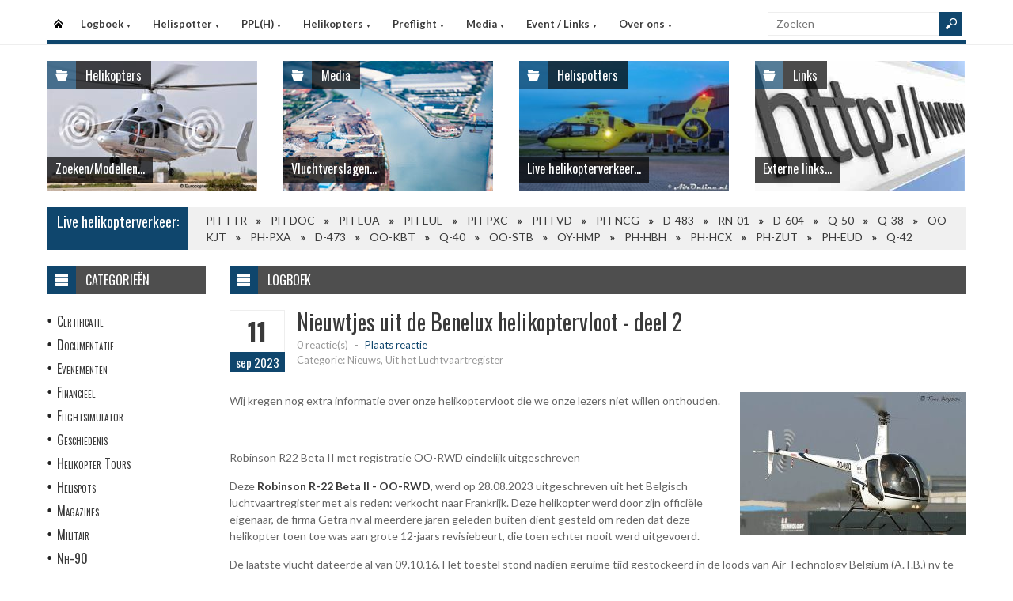

--- FILE ---
content_type: text/html
request_url: https://www.helispot.nl/hs/page/detail.asp?oid=C3g8e7C4&sub=logboek
body_size: 7154
content:

<!DOCTYPE html>
<html lang="nl">
<head>
<meta http-equiv="Content-Type" content="text/html;charset=windows-1252" />
<title>Helispot.nl | Helikopters NL</title>
<meta name="viewport" content="width=device-width, initial-scale=1.0">
<meta name="description" content="Helispot is de site voor alle helikopterinformatie met onder andere live helikopterverkeer in de Benelux en de allerlaatste nieuwtjes op vlak van helikopters!" />
<link rel="stylesheet" type="text/css" href="/hs/layout/css/style.css?v=520221005" />
<link rel="stylesheet" type="text/css" href="/hs/layout/css/menu.css?v=520221005" />
<link rel="shortcut icon" href="/hs/layout/images/favicon.ico"/>
<link rel="apple-touch-icon" sizes="57x57" href="/hs/layout/images/apple-icon-57x57.png">
<link rel="apple-touch-icon" sizes="60x60" href="/hs/layout/images/apple-icon-60x60.png">
<link rel="apple-touch-icon" sizes="72x72" href="/hs/layout/images/apple-icon-72x72.png">
<link rel="apple-touch-icon" sizes="76x76" href="/hs/layout/images/apple-icon-76x76.png">
<link rel="apple-touch-icon" sizes="114x114" href="/hs/layout/images/apple-icon-114x114.png">
<link rel="apple-touch-icon" sizes="120x120" href="/hs/layout/images/apple-icon-120x120.png">
<link rel="apple-touch-icon" sizes="144x144" href="/hs/layout/images/apple-icon-144x144.png">
<link rel="apple-touch-icon" sizes="152x152" href="/hs/layout/images/apple-icon-152x152.png">
<link rel="apple-touch-icon" sizes="180x180" href="/hs/layout/images/apple-icon-180x180.png">
<link rel="icon" type="image/png" sizes="192x192"  href="/hs/layout/images/android-icon-192x192.png">
<link rel="icon" type="image/png" sizes="32x32" href="/hs/layout/images/favicon-32x32.png">
<link rel="icon" type="image/png" sizes="96x96" href="/hs/layout/images/favicon-96x96.png">
<link rel="icon" type="image/png" sizes="16x16" href="/hs/layout/images/favicon-16x16.png">
<link rel="manifest" href="/hs/manifest.json">
<meta name="msapplication-TileColor" content="#ffffff">
<meta name="msapplication-TileImage" content="/hs/layout/images/ms-icon-144x144.png">
<meta name="theme-color" content="#ffffff">
<script src="https://www.google-analytics.com/ga.js" type="c4cf11ed751f990c2c8b9e37-text/javascript"></script>
<script src="https://code.jquery.com/jquery-3.6.1.min.js" type="c4cf11ed751f990c2c8b9e37-text/javascript"></script>
<script type="c4cf11ed751f990c2c8b9e37-text/javascript">
<!--
	try{
		var pageTracker = _gat._getTracker("UA-5252204-1");
		pageTracker._trackPageview();
	} catch(err) {};
-->
</script>
<script async src="https://www.googletagmanager.com/gtag/js?id=G-CWC56HQJY9" type="c4cf11ed751f990c2c8b9e37-text/javascript"></script>
<script type="c4cf11ed751f990c2c8b9e37-text/javascript">
  window.dataLayer = window.dataLayer || [];
  function gtag(){dataLayer.push(arguments);}
  gtag('js', new Date());

  gtag('config', 'G-CWC56HQJY9');
</script>
<script src="../layout/js/jquery.colorbox-min.js" type="c4cf11ed751f990c2c8b9e37-text/javascript"></script>
<script src="../layout/js/jquery.colorbox.settings.js" type="c4cf11ed751f990c2c8b9e37-text/javascript"></script>
<link rel="stylesheet" type="text/css" href="../layout/css/jquery.colorbox.css" />

<script src="../layout/js/jquery.form-comment-validator.js" type="c4cf11ed751f990c2c8b9e37-text/javascript"></script>

<link rel="image_src" href="https://www.helispot.nl/hs/layout/images/logoBlock.jpg" />
</head>

<body class="page-template">

<header id="header">
  <div id="main-menu">
    <div class="inner-wrap">
      <nav id="nav">
        <label for="tm" id="toggle-menu">Menu <span class="drop-icon">&#9660;</span></label>
        <input type="checkbox" id="tm" />
        <ul class="new-main-menu">
          <li class="menu-item-home"><a href="https://www.helispot.nl/hs/" title="Startpagina">Startpagina</a></li>
         
          <!-- LOGBOEK -->
          <li>
              	<a href="#" class="js__menuItemLink">Logboek
                <span class="drop-icon">&#9660;</span>
                </a>
                <label title="Logboek" for="menuChkLogbook" class="drop-icon">&#9660;</label>
                <input type="checkbox" id="menuChkLogbook" />
              <ul class="sub-menu">
             	 <li><a href="/hs/page/default.asp?sub=logboek">Laatste artikels</a></li>
                    <li><a href="/hs/page/default.asp?sub=logboek&amp;cat=d4e6">Certificatie</a></li><li><a href="/hs/page/default.asp?sub=logboek&amp;cat=F2">Documentatie</a></li><li><a href="/hs/page/default.asp?sub=logboek&amp;cat=H2">Evenementen</a></li><li><a href="/hs/page/default.asp?sub=logboek&amp;cat=d7e6">Financieel</a></li><li><a href="/hs/page/default.asp?sub=logboek&amp;cat=G1c4">Flightsimulator</a></li><li><a href="/hs/page/default.asp?sub=logboek&amp;cat=f9e5">Geschiedenis</a></li><li><a href="/hs/page/default.asp?sub=logboek&amp;cat=e4c4">Helikopter Tours</a></li><li><a href="/hs/page/default.asp?sub=logboek&amp;cat=b3">Helispots</a></li><li><a href="/hs/page/default.asp?sub=logboek&amp;cat=C3e5">Magazines</a></li><li><a href="/hs/page/default.asp?sub=logboek&amp;cat=g8c4">Militair</a></li><li><a href="/hs/page/default.asp?sub=logboek&amp;cat=e5">Nh-90</a></li><li><a href="/hs/page/default.asp?sub=logboek&amp;cat=E4">Nieuwe Toestellen / Tests</a></li><li><a href="/hs/page/default.asp?sub=logboek&amp;cat=D3">Nieuws</a></li><li><a href="/hs/page/default.asp?sub=logboek&amp;cat=e8">Ongevallen</a></li><li><a href="/hs/page/default.asp?sub=logboek&amp;cat=C3f7">Op Bezoek Bij...</a></li><li><a href="/hs/page/default.asp?sub=logboek&amp;cat=F1e5">Opleiding / Training</a></li><li><a href="/hs/page/default.asp?sub=logboek&amp;cat=b4">Robinson Helicopters</a></li><li><a href="/hs/page/default.asp?sub=logboek&amp;cat=C4h9">Saf</a></li><li><a href="/hs/page/default.asp?sub=logboek&amp;cat=F4d4">Te Koop</a></li><li><a href="/hs/page/default.asp?sub=logboek&amp;cat=C6i9">Uit Het Luchtvaartregister</a></li><li><a href="/hs/page/default.asp?sub=logboek&amp;cat=d6c3">Veiligheid</a></li><li><a href="/hs/page/default.asp?sub=logboek&amp;cat=g9c4">Vtol - Evtol</a></li><li><a href="/hs/page/default.asp?sub=logboek&amp;cat=C3">Website</a></li>
                </ul>
          </li>
          
          <!-- Helispotter -->
          <li>
             	<a href="#" class="js__menuItemLink">Helispotter
                <span class="drop-icon">&#9660;</span>
                </a>
                <label title="Helispotter" for="menuChkHelispotter" class="drop-icon">&#9660;</label>
                <input type="checkbox" id="menuChkHelispotter" />
              <ul class="sub-menu">
                  <li><a href="/hs/radar/default.asp?h=gzjwdhduevDrqs">Huidig verkeer</a></li>
                  <li><a href="/hs/radar/default.asp?h=j9">Verkeer vandaag</a></li>
                  <li><a href="/hs/radar/default.asp?h=i9">dinsdag 20 januari</a></li><li><a href="/hs/radar/default.asp?h=b3">maandag 19 januari</a></li><li><a href="/hs/radar/default.asp?h=f8">zondag 18 januari</a></li><li><a href="/hs/radar/default.asp?h=e8">zaterdag 17 januari</a></li><li><a href="/hs/radar/default.asp?h=E1">vrijdag 16 januari</a></li><li><a href="/hs/radar/default.asp?h=D3">donderdag 15 januari</a></li><li><a href="/hs/radar/default.asp?h=E3">woensdag 14 januari</a></li>
                </ul>
          </li>
          
          <!-- PPL(H) -->
          <li>
             	<a href="#" class="js__menuItemLink">PPL(H)
                <span class="drop-icon">&#9660;</span>
                </a>
                <label title="PPL(H)" for="menuChkPplh" class="drop-icon">&#9660;</label>
                <input type="checkbox" id="menuChkPplh" />
              <ul class="sub-menu">
                    <li><a href="/hs/page/detail.asp?oid=G1d7&sub=ppl">PPL(H) Licentie</a></li>
          			<li><a href="/hs/exam/">PPL(H) Examen</a></li>
                    <li><a href="/hs/page/detail.asp?oid=b1f9&sub=ppl">PPL(H) Na je licentie</a></li>
                    <li><a href="/hs/page/detail.asp?sub=ppl&oid=E1g7D5">PPL(H) Topics</a></li> 
                </ul>
          </li>
            
          <!-- Helikopters -->
          <li>
             	<a href="#" class="js__menuItemLink">Helikopters
                <span class="drop-icon">&#9660;</span>
                </a>
                <label title="Helispotter" for="menuChkHelikopters" class="drop-icon">&#9660;</label>
                <input type="checkbox" id="menuChkHelikopters" />
              <ul class="sub-menu">
                  <li><a href="/hs/helicopters/">Zoeken in Database</a></li>
                  <li><a href="/hs/helicopters/">Modellen</a></li>
                  <li><a href="/hs/accidents/overview.asp">Ongevallen - Overzicht</a></li>
                  <li><a href="/hs/accidents/stats.asp">Ongevallen - Statistieken</a></li>
                  <li><a href="/hs/accidents/">Ongevallen - Verslagen</a></li>
                  <li><a href="/hs/helicopters/register.asp?country=hLvW">Belgisch Luchtvaartregister</a></li>
                  <li><a href="/hs/helicopters/register.asp?country=hSiV">Nederlands Luchtvaartregister</a></li>
                  <li><a href="/hs/helicopters/register.asp?country=QEdO">Luxemburgs Luchtvaartregister</a></li>
                  <li><a href="/hs/heliforsale">Te koop</a></li>
                </ul>
          </li>
          
          <!-- PreFlight -->
          <li>
             	<a href="#" class="js__menuItemLink">Preflight
                <span class="drop-icon">&#9660;</span>
                </a>
                <label title="Preflight" for="menuChkPreflight" class="drop-icon">&#9660;</label>
                <input type="checkbox" id="menuChkPreflight" />
              <ul class="sub-menu">
                  <li><a href="/hs/meteo/">Meteo</a></li>
                  <li><a href="/hs/notam/">Notam</a></li>
                </ul>
          </li>  
          
          <!-- Media -->
          <li>
             	<a href="#" class="js__menuItemLink">Media
                <span class="drop-icon">&#9660;</span>
                </a>
                <label title="Media" for="menuChkMedia" class="drop-icon">&#9660;</label>
                <input type="checkbox" id="menuChkMedia" />
              <ul class="sub-menu">
             	  <li><a href="/hs/photos/default.asp?cat=photo">Fotoalbums</a></li>
                  <li><a href="/hs/photos/default.asp?catId=d3h8">Vluchtverslagen</a></li>
                  <li><a href="/hs/page/default.asp?sub=video">Video's</a></li>
              </ul>
          </li> 
          
          <!-- Events â€“ Links -->
          <li>
             	<a href="#" class="js__menuItemLink">Event / Links
                <span class="drop-icon">&#9660;</span>
                </a>
                <label title="Events / Links" for="menuChkEvents" class="drop-icon">&#9660;</label>
                <input type="checkbox" id="menuChkEvents" />
              <ul class="sub-menu">
             	 <li><a href="/hs/events/">Evenementen</a></li>
          		 <li><a href="/hs/links/">Links</a></li>
              </ul>
          </li>    
          
           <!-- Over ons -->
          <li>
             	<a href="#" class="js__menuItemLink">Over ons
                <span class="drop-icon">&#9660;</span>
                </a>
                <label title="Over ons" for="menuChkAbout" class="drop-icon">&#9660;</label>
                <input type="checkbox" id="menuChkAbout" />
              <ul class="sub-menu">
             	  <li><a href="/hs/page/detail.asp?oid=j9h8&sub=contact">Contacteer ons</a></li>
          		  <li><a href="/hs/page/detail.asp?oid=D6&sub=contact">Website</a></li>
                  <li><a href="/hs/page/detail.asp?oid=b4G2c6&sub=contact">Credits</a></li>
              </ul>
          </li>    

	        </ul>
      </nav>
      <div class="search">
        <form method="get" id="searchform" action="/hs/page/search.asp">
          <input class="searchfield" maxlength="25" name="s" id="s" placeholder="Zoeken" value="" type="text">
          <input class="submit button main-color-bg" id="searchsubmit" value="" type="submit">
        </form>
      </div >
      <div class="clearfix"></div>
    </div>
  </div>
</header>

<div id="container">
  <div id="main">
 	
<div id="topSlider">
	<div class="posts"> 
<ul class="list">
<li class="postWithoutSlider"><a href="/hs/helicopters/"><img src="/hs/layout/widgets/header/images/helicopters_01.jpg" class="post-image" alt="" /> </a>
<div class="meta-cat">
  <div class="icon main-bg-tr"></div>
  <div class="meta-text">
    <h4><a href="/hs/helicopters/">Helikopters</a></h4>
  </div>
</div>
<div class="title">
  <h4> <a href="/hs/helicopters/">Zoeken/Modellen...</a> </h4>
</div>
</li><li class="postWithoutSlider">
<a href="/hs/photos/default.asp?catId=g6f6"><img src="/hs/layout/widgets/header/images/media_01.jpg" class="post-image" alt="" /> </a>
<div class="meta-cat">
  <div class="icon main-bg-tr"></div>
  <div class="meta-text">
    <h4><a href="/hs/photos/default.asp?catId=g6f6">Media</a></h4>
  </div>
</div>
<div class="title">
  <h4> <a href="/hs/photos/default.asp?catId=g6f6">Vluchtverslagen...</a> </h4>
</div>
</li><li class="postWithoutSlider">
<ul id="header_liveTraffic"><li class="loading"><img src="/hs/layout/images/loading.gif" alt="Laden" width="32" height="32" /></li></ul>
<div class="meta-cat">
  <div class="icon main-bg-tr"></div>
  <div class="meta-text">
    <h4><a href="/hs/radar/">Helispotters</a></h4>
  </div>
</div>
<div class="title">
  <h4> <a href="/hs/radar/">Live helikopterverkeer...</a> </h4>
</div></li><li class="postWithoutSlider post-last"><a href="/hs/links/"><img src="/hs/layout/widgets/header/images/links_01.jpg" class="post-image" alt="" /> </a>
<div class="meta-cat">
  <div class="icon main-bg-tr"></div>
  <div class="meta-text">
    <h4><a href="/hs/links/">Links</a></h4>
  </div>
</div>
<div class="title">
  <h4> <a href="/hs/links/">Externe links...</a> </h4>
</div>
</li>    
</ul> 
</div>
</div>
<div id="feat-ticker">
  <div class="title main-color-bg">
    <h3><a href="/hs/radar/default.asp?h=dwboimhyhyJlvx">Live helikopterverkeer:</a></h3>
  </div>
  <div id="liveTraffic">Bezig met laden... </div>
</div>

<div id="content-wrap">
	<div id="content">
		<div id="feat-postlist" class="section">
			<div class="cat-title">
<div class="cat-icon"></div>
<h4>Logboek</h4>
</div>
<article>
<header class="entry-header">
<div class="entry-title">
<div class="entry-date">
<div class="entry-day">
<h2>11</h2>
</div>
<div class="entry-month main-color-bg">
<h5>sep 2023</h5>
</div>
</div>
<div class="title-right">
<h1>Nieuwtjes uit de Benelux helikoptervloot - deel 2</h1>
<div class="entry-meta">
<div class="meta-left">
<div class="comments">
<a href="#comments" title="Plaats reactie">0 reactie(s)</a> <span class="sep">-</span> <span class="add"><a href="#comments">Plaats reactie</a></span>
</div>
<div class="row">
<div class="category">Categorie: Nieuws, Uit het Luchtvaartregister</div>
</div>
</div>
<div class="review-right"> </div>
</div>
</div>
</div>
</header>
<div class="entry-content">
<a href="/hs/page/images/6325_large.jpg" class="photoAlbumColorBox" title="Nieuwtjes uit de Benelux helikoptervloot - deel 2"><img src="/hs/page/images/6325_thumb.jpg" alt="Nieuwtjes uit de Benelux helikoptervloot - deel 2" title="Nieuwtjes uit de Benelux helikoptervloot - deel 2" /></a>
<p>Wij kregen nog extra informatie over onze&nbsp;helikoptervloot die we onze lezers niet willen onthouden.</p>

<p>&nbsp;</p>

<p><u>Robinson R22 Beta II met registratie OO-RWD eindelijk uitgeschreven</u></p>

<p>Deze&nbsp;<a href="/hs/helicopters/detail.asp?id=G3b5c3" target="_blank">Robinson R-22 Beta II - OO-RWD</a>, werd op 28.08.2023 uitgeschreven uit het Belgisch luchtvaartregister met als reden: verkocht naar Frankrijk.&nbsp;Deze helikopter werd door zijn offici&euml;le eigenaar, de firma Getra nv al meerdere jaren geleden buiten dient gesteld om reden dat deze helikopter toen toe was aan grote 12-jaars revisiebeurt, die toen echter nooit werd uitgevoerd.</p>

<p>De laatste vlucht dateerde al van 09.10.16.&nbsp;Het toestel stond nadien geruime tijd gestockeerd in de loods van Air Technology Belgium (A.T.B.) nv te Wevelgem. Het werd begin dit jaar verkocht in Frankrijk aan de Fransman Claude Lescure. Deze man is op het Franse vliegveld van Compiegne (Frankrijk) actief in het ombouwen van Robinson R-22 helikopters waarbij de aanvankelijke ingebouwde piston-motor vervangen wordt door een turbinemotor.</p>

<p>Er vliegen inmiddels al een vijftal omgebouwde Robinson R-22 helikopters van deze man als ultralight-helikopter die officieel werden geregistreerd in de Franse ULM-register. De omgebouwde toestellen krijgen er als typeaanduiding CL02.&nbsp;</p>

<p>&nbsp;</p>

<p><u>Bell JetRanger 206B met registratie N206BP vliegt voor het eerst terug</u></p>

<p><a href="/hs/photos/images/helis/123457027_large.jpg" target="_blank"><img alt="" src="/hs/photos/images/helis/123457027_large.jpg" style="float:left; height:126px; margin-left:7px; margin-right:7px; width:200px" /></a>De&nbsp;<a href="/hs/helicopters/detail.asp?id=G1e6h7G1E1c6b4g8b2" target="_blank">Bell 206B JetRanger II met registratie N206BP</a> (was voorheen OO-LMI) werd op 30.08.23 nog steeds opgemerkt in de loods van de firma Aircraft Solutions bv op de Nederlandse luchthaven van Maastricht/Beek.</p>

<p>Deze helikopter werd officieel afgeschreven uit het Belgische luchtvaartregister op 15.06.22! Op 31 augustus 2023 heeft het toestel voor het eerst gevlogen als N206BP vanop luchthaven Beek (EHBK) naar de streek van Verviers (B).</p>

<p>Foto &copy; Henk Wadman - met onze dank.</p>

<p>&nbsp;</p>

<p><u>Airbus H120 - Colibri met registratie OO-TRF</u></p>

<p><a href="/hs/photos/images/helis/123456877_large.jpg" target="_blank"><img alt="" src="/hs/photos/images/helis/123456877_large.jpg" style="float:left; height:126px; margin-left:7px; margin-right:7px; width:200px" /></a>Deze <a href="/hs/helicopters/detail.asp?id=F2C5E4E2D2f9f8e6g7" target="_blank">Eurocopter EC120B Colibri,</a> eigendom van Internationale Transporte R. Fraipont, die sinds begin vorig jaar te koop staat, werd op 30.08.23&nbsp;opgemerkt in de loods van de firma Aircraft Solutions bv op de Nederlandse luchthaven Beek (EHBK).</p>

<p>De helikopter staat er gestald zonder rotorbladen.</p>

<p>Het toestel heeft 2.480 vlieguren gemaakt en staat te koop voor &euro;808.000 +BTW&nbsp;</p>

<p>&nbsp;</p>

<p><u>Robinson R44 Clipper II met registratie OO-CVR</u></p>

<p><a href="/hs/photos/images/helis/123456935_large.jpg" target="_blank"><img alt="" src="/hs/photos/images/helis/123456935_large.jpg" style="float:left; height:126px; margin-left:7px; margin-right:7px; width:200px" /></a>Deze knappe <a href="/hs/helicopters/detail.asp?id=C3e7D6F1D2b5c5e6f6" target="_blank">Robinson R44 Clipper II - OO-CVR</a>,&nbsp;eigendom van Unit-S, is een van de weinige Robinson helikopters in de Benelux die is uitgerust met een automatische piloot.</p>

<p>Een piloot die met het toestel vloog getuigde van een speciaal gevoel toen hij voor het eerst in zijn leven als piloot van een helikopter de cyclic &#39;mocht&#39; loslaten en de helikopter perfect zijn reis veilig voortzette.&nbsp;</p>

<p>Het toestel is operationeel vanop een helipad in Ravels.</p>

<p>&nbsp;</p>

<p><u>Robinson R44 Raven II met registratie OO-HXP</u></p>

<p><a href="/hs/photos/images/helis/123456951_large.jpg" target="_blank"><img alt="" src="/hs/photos/images/helis/123456951_large.jpg" style="float:left; height:126px; margin-left:7px; margin-right:7px; width:200px" /></a>Deze&nbsp;Robinson R-44 Raven II - OO-HXP, kreeg een volledig nieuw kleurenschema als onderdeel van de restyling van Toran in Toran 2.0.&nbsp;&nbsp;</p>

<p>De cabine is nu volledig wit met een rood vlak op de neus onder de cockpitramen. De staartboom werd geschilderd in champagne kleur. De romp&nbsp;onderaan de cockpitdeuren kreeg het opschrift &ldquo;TORAN Heli Services &amp; Academy&rdquo;.&nbsp;Op de hoofdrotorconsole werd het nieuwe zwarte &ldquo;T&rdquo; logo (van Toran) aangebracht.</p>

<p>De&nbsp;helikopter werd zo in actie opgemerkt op het vliegveld van Ursel op 15.08.23 tijdens de Aalter Air Rally, op de Toran 2.0 presentatie op 2 september 2023 en op de Heli-Fly Inn te Brustem op 3 september 2023.</p>

</div>
</article>
<div class="post-nav"></div>
<div class="entry-social">
<div class="fb">
<a href="https://www.facebook.com/2501198986774874/photos/629045075877573" target="_blank"></a>
</div>
<div class="twitter">
<a href="https://twitter.com/Helispot_EU/status/1" target="_blank"></a>
</div>
</div>
<div id="comments">
<div class="comments-title">
<div class="comments-num main-color-bg">
<h4>0 Reactie(s)</h4>
</div>
<div class="add-comment">
<h4><a href="#respond">Plaats reactie!</a></h4>
</div>
</div>
<form action="postComment.asp?id=C3g8b4C4&amp;sub=logboek" method="post" id="commentform" class="comment-form">
<div id="respond" class="comment-respond">
<h3 id="reply-title" class="comment-reply-title">Laat reactie achter....</h3>
<p class="comment-notes">Uw email adres zal niet gepubliceerd worden, u dient enkel uw reactie te valideren. Verplichte velden worden aangeduid met <span class="required">*</span>
</p>
<p class="comment-form-author">
<label for="author">Naam <span class="required">*</span></label>
<input id="author" name="author" type="text" value="" size="30" aria-required="true" /> <span id="authorInfo"></span>
</p>
<p class="comment-form-email">
<label for="email">Email <span class="required">*</span></label>
<input id="email" name="email" type="text" value="" size="30" aria-required="true" /> <span id="emailInfo"></span>
</p>
<p class="comment-form-comment">
<label for="comment">Reactie <span class="required">*</span></label>
<textarea id="comment" name="comment" cols="45" rows="5" aria-required="true"></textarea>
</p>
<p class="comment-form-turnstile">
<label>Code <span class="required">*</span></label>
<script src="https://challenges.cloudflare.com/turnstile/v0/api.js" defer type="c4cf11ed751f990c2c8b9e37-text/javascript"></script><div class="cf-turnstile" data-theme="light" data-size="normal" data-sitekey="0x4AAAAAAA-ZQlUp-0jA7Hix"></div>
</p>
<p class="form-submit">
<input name="submit" type="submit" id="submit" value="Post reactie" />
</p>
</div>
</form>
</div>

		</div>
	</div>
</div><div id="sidebar"> 
<aside class="widget widget_menu">
  <div class="widget-title">
    <div class="icon"></div>
    <h4>Categorie&#235;n</h4>
  </div>
  <ul>
    <li><a href="/hs/page/default.asp?sub=logboek&amp;cat=g7f7">Certificatie</a></li><li><a href="/hs/page/default.asp?sub=logboek&amp;cat=C5">Documentatie</a></li><li><a href="/hs/page/default.asp?sub=logboek&amp;cat=G3">Evenementen</a></li><li><a href="/hs/page/default.asp?sub=logboek&amp;cat=e8h9">Financieel</a></li><li><a href="/hs/page/default.asp?sub=logboek&amp;cat=C5b3">Flightsimulator</a></li><li><a href="/hs/page/default.asp?sub=logboek&amp;cat=f9e5">Geschiedenis</a></li><li><a href="/hs/page/default.asp?sub=logboek&amp;cat=d3d5">Helikopter Tours</a></li><li><a href="/hs/page/default.asp?sub=logboek&amp;cat=c4">Helispots</a></li><li><a href="/hs/page/default.asp?sub=logboek&amp;cat=E1e5">Magazines</a></li><li><a href="/hs/page/default.asp?sub=logboek&amp;cat=d5h9">Militair</a></li><li><a href="/hs/page/default.asp?sub=logboek&amp;cat=c3">Nh-90</a></li><li><a href="/hs/page/default.asp?sub=logboek&amp;cat=E4">Nieuwe Toestellen / Tests</a></li><li><a href="/hs/page/default.asp?sub=logboek&amp;cat=F1">Nieuws</a></li><li><a href="/hs/page/default.asp?sub=logboek&amp;cat=e8">Ongevallen</a></li><li><a href="/hs/page/default.asp?sub=logboek&amp;cat=C3c4">Op Bezoek Bij...</a></li><li><a href="/hs/page/default.asp?sub=logboek&amp;cat=D3i9">Opleiding / Training</a></li><li><a href="/hs/page/default.asp?sub=logboek&amp;cat=d6">Robinson Helicopters</a></li><li><a href="/hs/page/default.asp?sub=logboek&amp;cat=D3f7">Saf</a></li><li><a href="/hs/page/default.asp?sub=logboek&amp;cat=D6i9">Te Koop</a></li><li><a href="/hs/page/default.asp?sub=logboek&amp;cat=C6c3">Uit Het Luchtvaartregister</a></li><li><a href="/hs/page/default.asp?sub=logboek&amp;cat=f8c3">Veiligheid</a></li><li><a href="/hs/page/default.asp?sub=logboek&amp;cat=g9g8">Vtol - Evtol</a></li><li><a href="/hs/page/default.asp?sub=logboek&amp;cat=D2">Website</a></li>
  </ul>
</aside>
<aside class="widget widget_comments">
  <div class="widget-title">
    <div class="icon"></div>
    <h4>Recente reacties</h4>
  </div>
  <ul class="list comment-list">
    
    <li>
      <div class="post-right">
        <div class="entry-meta">
            <span class="author">
           <a href="/hs/page/detail.asp?oid=G2F2d6E4&amp;sub=logboek#respond_2487" >Freek</a>
            </span>
            <span class="sep">-</span>
            <span class="date"><time dateTime="2026-01-19">19/01/2026</time></span>
        </div>
        <div>
            <a href="/hs/page/detail.asp?oid=E4C5f8H1&amp;sub=logboek#respond_2487" >Congrats Edwin! Great job... </a>
        </div>
       </div>
    </li>
    
    <li>
      <div class="post-right">
        <div class="entry-meta">
            <span class="author">
           <a href="/hs/page/detail.asp?oid=h7G3b4D5&amp;sub=logboek#respond_2486" >Webmaster</a>
            </span>
            <span class="sep">-</span>
            <span class="date"><time dateTime="2026-01-17">17/01/2026</time></span>
        </div>
        <div>
            <a href="/hs/page/detail.asp?oid=b1H2e7C6&amp;sub=logboek#respond_2486" >Thanks Eric, appreciated... </a>
        </div>
       </div>
    </li>
    
    <li>
      <div class="post-right">
        <div class="entry-meta">
            <span class="author">
           <a href="/hs/page/detail.asp?oid=e4I1e7H1&amp;sub=logboek#respond_2485" >Erik</a>
            </span>
            <span class="sep">-</span>
            <span class="date"><time dateTime="2026-01-17">17/01/2026</time></span>
        </div>
        <div>
            <a href="/hs/page/detail.asp?oid=d3C7g9E4&amp;sub=logboek#respond_2485" >13 januari 2026 ipv 2025?... </a>
        </div>
       </div>
    </li>
    
  </ul>
</aside>     
</div>
	</div>
</div>

<footer>
  <div class="footer-content">
  
    <div class="copyright">
      <p>&#169; 2026&#160;www.helispot.nl | <a href="/hs/page/detail.asp?oid=C3&amp;sub=copyright">Copyright</a> | <a href="/hs/page/detail.asp?oid=b5&amp;sub=disclaimer">Disclaimer</a> | <a href="/hs/page/detail.asp?sub=cookies&oid=b3f7f9g9">Cookies en Privacy</a> | <a href="/hs/page/rss.asp"><img src="/hs/layout/images/rss-icon.gif" class="footer-rssIcon" alt="RSS 2.0 Feed" /></a></p>
    </div>
  </div>
</footer>


<script src="/hs/layout/js/custom.js?v=520221005" type="c4cf11ed751f990c2c8b9e37-text/javascript"></script>
<script src="/hs/layout/js/jquery.webticker.js?v=520221005" type="c4cf11ed751f990c2c8b9e37-text/javascript"></script>
<script src="../layout/js/jquery.totemticker.min.js" type="c4cf11ed751f990c2c8b9e37-text/javascript"></script>
<script type="c4cf11ed751f990c2c8b9e37-text/javascript"> // <![CDATA[
	$(document).ready(function() {
		refreshContainer('#header_liveTraffic', '/hs/radar/liveData.asp?h=header');
		$('#header_liveTraffic').totemticker({
			row_height	:	'185px',
			mousestop	:	true
		});
	});
// ]]></script>


<script src="/cdn-cgi/scripts/7d0fa10a/cloudflare-static/rocket-loader.min.js" data-cf-settings="c4cf11ed751f990c2c8b9e37-|49" defer></script><script>(function(){function c(){var b=a.contentDocument||a.contentWindow.document;if(b){var d=b.createElement('script');d.innerHTML="window.__CF$cv$params={r:'9c175eeb2d7ba140',t:'MTc2OTAwNDM3MQ=='};var a=document.createElement('script');a.src='/cdn-cgi/challenge-platform/scripts/jsd/main.js';document.getElementsByTagName('head')[0].appendChild(a);";b.getElementsByTagName('head')[0].appendChild(d)}}if(document.body){var a=document.createElement('iframe');a.height=1;a.width=1;a.style.position='absolute';a.style.top=0;a.style.left=0;a.style.border='none';a.style.visibility='hidden';document.body.appendChild(a);if('loading'!==document.readyState)c();else if(window.addEventListener)document.addEventListener('DOMContentLoaded',c);else{var e=document.onreadystatechange||function(){};document.onreadystatechange=function(b){e(b);'loading'!==document.readyState&&(document.onreadystatechange=e,c())}}}})();</script><script defer src="https://static.cloudflareinsights.com/beacon.min.js/vcd15cbe7772f49c399c6a5babf22c1241717689176015" integrity="sha512-ZpsOmlRQV6y907TI0dKBHq9Md29nnaEIPlkf84rnaERnq6zvWvPUqr2ft8M1aS28oN72PdrCzSjY4U6VaAw1EQ==" data-cf-beacon='{"version":"2024.11.0","token":"066b9eb42c7e402896efc97ff7fef9c3","r":1,"server_timing":{"name":{"cfCacheStatus":true,"cfEdge":true,"cfExtPri":true,"cfL4":true,"cfOrigin":true,"cfSpeedBrain":true},"location_startswith":null}}' crossorigin="anonymous"></script>
</body>
</html>

--- FILE ---
content_type: text/html
request_url: https://www.helispot.nl/hs/radar/liveData.asp?t=marquee&u=1769004374909
body_size: 108
content:
<div class="marquee"><a href="https://www.helispot.nl/hs/helicopters/detail.asp?id=C5d5D3">PH-TTR</a><span class="sep"></span><a href="https://www.helispot.nl/hs/helicopters/detail.asp?id=g8C7D4D3D2d7c5d5f6">PH-DOC</a><span class="sep"></span><a href="https://www.helispot.nl/hs/helicopters/detail.asp?id=I1e8D3">PH-EUA</a><span class="sep"></span><a href="https://www.helispot.nl/hs/helicopters/detail.asp?id=c3h9c4">PH-EUE</a><span class="sep"></span><a href="https://www.helispot.nl/hs/helicopters/detail.asp?id=f5C4h9">PH-PXC</a><span class="sep"></span><a href="https://www.helispot.nl/hs/helicopters/detail.asp?id=C4c4d5">PH-FVD</a><span class="sep"></span><a href="https://www.helispot.nl/hs/helicopters/detail.asp?id=C3C3H2F1E1c6g9e6f6">PH-NCG</a><span class="sep"></span><a href="https://www.helispot.nl/hs/helicopters/detail.asp?id=c6i9G3C4C3b5f8g8e5">D-483</a><span class="sep"></span><a href="https://www.helispot.nl/hs/helicopters/detail.asp?id=f9b1e8">RN-01</a><span class="sep"></span><a href="https://www.helispot.nl/hs/helicopters/detail.asp?id=c6D6E5E2D2d7e7d5h8">D-604</a><span class="sep"></span><a href="https://www.helispot.nl/hs/helicopters/detail.asp?id=C3F1e5F2D2d7c5c4i9">Q-50</a><span class="sep"></span><a href="https://www.helispot.nl/hs/helicopters/detail.asp?id=H1E1f5E3E1d7d6g8b2">Q-38</a><span class="sep"></span><a href="https://www.helispot.nl/hs/helicopters/detail.asp?id=E2D4">OO-KJT</a><span class="sep"></span><a href="https://www.helispot.nl/hs/helicopters/detail.asp?id=F3C3d5">PH-PXA</a><span class="sep"></span><a href="https://www.helispot.nl/hs/helicopters/detail.asp?id=E5E1E4D3D2c6e7b3b2">D-473</a><span class="sep"></span><a href="https://www.helispot.nl/hs/helicopters/detail.asp?id=d7E3">OO-KBT</a><span class="sep"></span><a href="https://www.helispot.nl/hs/helicopters/detail.asp?id=D2C4i8G1C3e8c5g8h8">Q-40</a><span class="sep"></span><a href="https://www.helispot.nl/hs/helicopters/detail.asp?id=i8C4g7">OO-STB</a><span class="sep"></span><a href="https://www.helispot.nl/hs/helicopters/detail.asp?id=d3c3b1F2C3f9d6e6b2">OY-HMP</a><span class="sep"></span><a href="https://www.helispot.nl/hs/helicopters/detail.asp?id=H1f7b3">PH-HBH</a><span class="sep"></span><a href="https://www.helispot.nl/hs/helicopters/detail.asp?id=d6e5D5E2D2c6g9g8i9">PH-HCX</a><span class="sep"></span><a href="https://www.helispot.nl/hs/helicopters/detail.asp?id=E2b2e4E3C3e8g9h9h8">PH-ZUT</a><span class="sep"></span><a href="https://www.helispot.nl/hs/helicopters/detail.asp?id=H2C4E1">PH-EUD</a><span class="sep"></span><a href="https://www.helispot.nl/hs/helicopters/detail.asp?id=b5G1e4E3E1e8b4b3h8">Q-42</a></div>

--- FILE ---
content_type: text/html
request_url: https://www.helispot.nl/hs/radar/liveData.asp?h=header&u=1769004374911&_=1769004374270
body_size: 209
content:
<li><a href="../radar/"><img src="/hs/photos/images/helis/123456792_thumb.jpg" class="post-image" alt="PH-DOC - ANWB Medical Air Assistance BV, Lelystad" title="PH-DOC - ANWB Medical Air Assistance BV, Lelystad" /></a></li><li><a href="../radar/"><img src="/hs/photos/images/helis/123457165_thumb.jpg" class="post-image" alt="Q-50 - Netherlands Airforce" title="Q-50 - Netherlands Airforce" /></a></li><li><a href="../radar/"><img src="/hs/photos/images/helis/123457058_thumb.jpg" class="post-image" alt="Q-38 - Netherlands Airforce" title="Q-38 - Netherlands Airforce" /></a></li><li><a href="../radar/"><img src="/hs/photos/images/helis/123456994_thumb.jpg" class="post-image" alt="D-604 - Netherlands Airforce" title="D-604 - Netherlands Airforce" /></a></li><li><a href="../radar/"><img src="/hs/photos/images/helis/123456955_thumb.jpg" class="post-image" alt="PH-NCG - Bristow Helicopters" title="PH-NCG - Bristow Helicopters" /></a></li><li><a href="../radar/"><img src="/hs/photos/images/helis/123456914_thumb.jpg" class="post-image" alt="D-483 - Netherlands Airforce" title="D-483 - Netherlands Airforce" /></a></li><li><a href="../radar/"><img src="/hs/photos/images/helis/649_thumb.jpg" class="post-image" alt="PH-EUA - CHC Helicopters Netherlands BV, den Helder" title="PH-EUA - CHC Helicopters Netherlands BV, den Helder" /></a></li><li><a href="../radar/"><img src="/hs/photos/images/helis/627_thumb.jpg" class="post-image" alt="PH-TTR - ANWB Medical Air Assistance BV, Lelystad" title="PH-TTR - ANWB Medical Air Assistance BV, Lelystad" /></a></li><li><a href="../radar/"><img src="/hs/photos/images/helis/404_thumb.jpg" class="post-image" alt="RN-01 - Belgian Airforce" title="RN-01 - Belgian Airforce" /></a></li><li><a href="../radar/"><img src="/hs/photos/images/helis/260_thumb.jpg" class="post-image" alt="PH-PXC - Luchtvaartpolitie NL" title="PH-PXC - Luchtvaartpolitie NL" /></a></li><li><a href="../radar/"><img src="/hs/photos/images/helis/258_thumb.jpg" class="post-image" alt="PH-PXA - Luchtvaartpolitie NL" title="PH-PXA - Luchtvaartpolitie NL" /></a></li><li><a href="../radar/"><img src="/hs/photos/images/helis/226_thumb.jpg" class="post-image" alt="PH-FVD - Delon Air BV, Ter Aar" title="PH-FVD - Delon Air BV, Ter Aar" /></a></li><li><a href="../radar/"><img src="/hs/photos/images/helis/221_thumb.jpg" class="post-image" alt="PH-EUE - CHC Helicopters Netherlands BV, den Helder" title="PH-EUE - CHC Helicopters Netherlands BV, den Helder" /></a></li><li><a href="../radar/"><img src="/hs/photos/images/helis/76_thumb.jpg" class="post-image" alt="OO-KJT - Luc Devijver" title="OO-KJT - Luc Devijver" /></a></li><li><a href="../radar/"><img src="/hs/photos/images/helis/74_thumb.jpg" class="post-image" alt="OO-KBT - Airborne, Schilde" title="OO-KBT - Airborne, Schilde" /></a></li><li><a href="../radar/"><img src="/hs/photos/images/helis/123456859_thumb.jpg" class="post-image" alt="D-473 - Netherlands Airforce" title="D-473 - Netherlands Airforce" /></a></li><li><a href="../radar/"><img src="/hs/photos/images/helis/123457065_thumb.jpg" class="post-image" alt="Q-40 - Netherlands Airforce" title="Q-40 - Netherlands Airforce" /></a></li><li><a href="../radar/"><img src="/hs/photos/images/helis/160_thumb.jpg" class="post-image" alt="OO-STB - STB-Copter, Wevelgem" title="OO-STB - STB-Copter, Wevelgem" /></a></li><li><a href="../radar/"><img src="/hs/photos/images/helis/123457010_thumb.jpg" class="post-image" alt="OY-HMP - Bel Air Aviation A/s" title="OY-HMP - Bel Air Aviation A/s" /></a></li><li><a href="../radar/"><img src="/hs/photos/images/helis/228_thumb.jpg" class="post-image" alt="PH-HBH - Heli Holland Holding BV, Emmer-Compascuum" title="PH-HBH - Heli Holland Holding BV, Emmer-Compascuum" /></a></li><li><a href="../radar/"><img src="/hs/photos/images/helis/123456813_thumb.jpg" class="post-image" alt="PH-HCX - HeliCentre, Lelystad (NL)" title="PH-HCX - HeliCentre, Lelystad (NL)" /></a></li><li><a href="../radar/"><img src="/hs/photos/images/helis/123457016_thumb.jpg" class="post-image" alt="PH-ZUT - HeliCentre, Lelystad (NL) " title="PH-ZUT - HeliCentre, Lelystad (NL) " /></a></li><li><a href="../radar/"><img src="/hs/photos/images/helis/569_thumb.jpg" class="post-image" alt="PH-EUD - CHC Helicopters Netherlands BV, den Helder" title="PH-EUD - CHC Helicopters Netherlands BV, den Helder" /></a></li><li><a href="../radar/"><img src="/hs/photos/images/helis/123457074_thumb.jpg" class="post-image" alt="Q-42 - Netherlands Airforce" title="Q-42 - Netherlands Airforce" /></a></li>